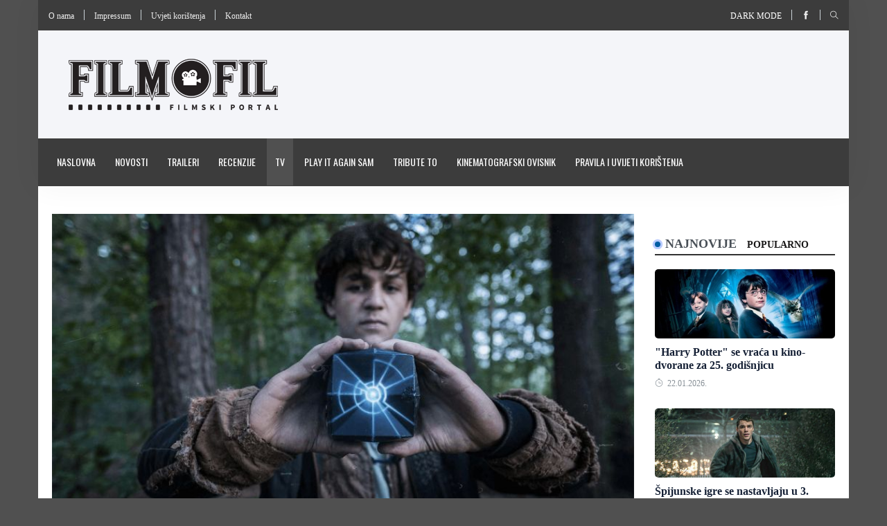

--- FILE ---
content_type: text/html; charset=utf-8
request_url: https://filmofil.ba/clanci/netflix-predstavio-trailer-za-novu-sf-seriju-tribes-of-europa
body_size: 7891
content:
<!DOCTYPE html>
<html class="no-js" lang="en">
    <head>
        <meta http-equiv="content-type" content="text/html; charset=UTF-8">
<meta name="viewport" content="width=device-width, initial-scale=1.0">
<title>Filmofil-filmski portal - Netflix predstavio trailer za novu SF seriju &quot;Tribes of Europa&quot;</title>

    <meta name="description" content="filmski portal">
    <meta name="keywords" content="Netflix,Nino Romić,Tribes of Europa">
    <meta property="og:url" content="https://filmofil.ba/clanci/netflix-predstavio-trailer-za-novu-sf-seriju-tribes-of-europa">
    <meta property="og:title" content="Filmofil-filmski portal - Netflix predstavio trailer za novu SF seriju &quot;Tribes of Europa&quot;">
    <meta property="og:site_name" content="Filmofil-filmski portal">
    <meta property="og:description" content="filmski portal">
    <meta property="og:image" content="https://filmofil.ba/images/photos/editor/tribes_of_europa.jpg">


<link rel="shortcut icon" href="https://filmofil.ba/favicon.gif" type="image/x-icon" />

<link rel="stylesheet" href="https://filmofil.ba/css/style.css">
<link rel="stylesheet" href="https://filmofil.ba/css/widgets.css">
<link rel="stylesheet" href="https://filmofil.ba/css/color.css">
<link rel="stylesheet" href="https://filmofil.ba/css/responsive.css">
<link rel="stylesheet" href="https://filmofil.ba/css/main.css">


    <!-- Google Tag Manager -->
    <script>(function(w,d,s,l,i){w[l]=w[l]||[];w[l].push({'gtm.start':
                new Date().getTime(),event:'gtm.js'});var f=d.getElementsByTagName(s)[0],
            j=d.createElement(s),dl=l!='dataLayer'?'&l='+l:'';j.async=true;j.src=
            'https://www.googletagmanager.com/gtm.js?id='+i+dl;f.parentNode.insertBefore(j,f);
        })(window,document,'script','dataLayer','GTM-KV2HLJJ3');</script>
    <!-- End Google Tag Manager -->

    <!-- Google tag (gtag.js) -->
    <script async src="https://www.googletagmanager.com/gtag/js?id=G-8YE5CH96BF"></script>
    <script>
        window.dataLayer = window.dataLayer || [];
        function gtag(){dataLayer.push(arguments);}
        gtag('js', new Date());

        gtag('config', 'G-8YE5CH96BF');

        function sendGA4Event(category, action, label, value, nonInteraction) {
            gtag('event', action, {
                'event_category': category,
                'event_label': label,
                'value': value,
                'non_interaction': nonInteraction
            });
        }
    </script>


    </head>

    <body>
                    <!-- Google Tag Manager (noscript) -->
             <noscript>
                 <iframe
                     src="https://www.googletagmanager.com/ns.html?id=GTM-KV2HLJJ3"
                     height="0"
                     width="0"
                     style="display:none;visibility:hidden">
                 </iframe>
             </noscript>
            <!-- End Google Tag Manager (noscript) -->
         
        <div class="scroll-progress primary-bg"></div>

        <div
            id="page"
            style="background: #505050"
            data-url=""
            data-banner=""
            data-click-event-name=""
        >
            <div class="main-wrapper container">
                <header class="main-header header-style-1">
    <div class="top-bar pt-10 pb-10 background-white d-md-block header-bg">
    <div class="container">
        <div class="row">
            <div class="col-md-6">
                <ul class="list-inline d-inline-block">
                    <li class="list-inline-item m-0">
                        <a href="https://filmofil.ba/o-nama">
                            O nama
                        </a>
                    </li>

                    <li class="vline-space d-inline-block"></li>

                    <li class="list-inline-item m-0">
                        <a href="https://filmofil.ba/impressum">
                            Impressum
                        </a>
                    </li>

                    <li class="vline-space d-inline-block"></li>

                    <li class="list-inline-item m-0">
                        <a href="https://filmofil.ba/pravila-i-uvjeti-koristenja">
                            Uvjeti korištenja
                        </a>
                    </li>

                    <li class="vline-space d-inline-block"></li>

                    <li class="list-inline-item m-0">
                        <a href="https://filmofil.ba/kontakt">
                            Kontakt
                        </a>
                    </li>
                </ul>
            </div>

            <div id="social-search" class="col-md-6 text-right">
                <ul class="header-social-network d-inline-block list-inline">
                    <li class="list-inline-item">
                        <a class="text-xs-center text-white text-uppercase" href="#" id="read-mode">
                            Dark mode
                        </a>
                    </li>
                </ul>

                <div class="vline-space d-inline-block"></div>

                <ul class="header-social-network d-inline-block list-inline">
                                            <li class="list-inline-item">
                            <a class="social-icon facebook-icon text-xs-center" target="_blank" href="https://www.facebook.com/filmofil.ba">
                                <i class="ti-facebook"></i>
                            </a>
                        </li>
                    
                    
                    
                                    </ul>

                <div class="vline-space d-inline-block"></div>

                <ul class="header-social-network d-inline-block list-inline">
                    <li class="list-inline-item">
                        <button class="search-icon font-small">
                            <i class="ti-search"></i>
                        </button>

                        <span class="search-close font-small">
                            <i class="ti-close mr-5"></i>
                        </span>
                    </li>
                </ul>
            </div>
        </div>
    </div>
</div>
    <div class="header-logo background12 pt-40 pb-40 d-none d-lg-block">
    <div class="container">
        <div class="row">
            <div class="col-md-4 col-sm-12 flex-center">
                <a href="https://filmofil.ba">
                    <img class="logo-img d-inline" src="https://filmofil.ba/images/logos/logo.png"
                         alt="Filmofil-filmski portal logo">
                </a>
            </div>

            <div class="col-md-8 col-sm-12">
                            </div>
        </div>
    </div>
</div>
    <div class="header-bottom header-sticky background13 text-center">
    <div class="mobile_menu d-lg-none d-block"></div>
    <div class="container">
        <div class="row">
            <div class="col-12">
                <div class="logo-tablet d-md-inline d-lg-none d-none">
    <a href="https://filmofil.ba">
        <img class="logo-img d-inline" src="https://filmofil.ba/images/logos/logo.png" alt="Filmofil-filmski portal tablet logo">
    </a>
</div>

<div class="logo-mobile d-inline d-md-none">
    <a href="https://filmofil.ba">
        <img class="logo-img d-inline" src="https://filmofil.ba/images/logos/logo.png" alt="Filmofil-filmski portal mobile logo">
    </a>
</div>

                <div class="main-nav text-left d-none d-lg-block">
                    <nav>
                        <ul id="navigation" class="main-menu">
                                                            <li class="">
                                    <a href="https://filmofil.ba">
                                        Naslovna
                                    </a>
                                </li>
                                                            <li class="">
                                    <a href="https://www.filmofil.ba/kategorije/novosti">
                                        Novosti
                                    </a>
                                </li>
                                                            <li class="">
                                    <a href="https://www.filmofil.ba/kategorije/traileri">
                                        Traileri
                                    </a>
                                </li>
                                                            <li class="">
                                    <a href="https://www.filmofil.ba/kategorije/recenzije">
                                        Recenzije
                                    </a>
                                </li>
                                                            <li class="active">
                                    <a href="https://www.filmofil.ba/kategorije/tv">
                                        TV
                                    </a>
                                </li>
                                                            <li class="">
                                    <a href="https://www.filmofil.ba/kategorije/play-it-again">
                                        Play it again Sam
                                    </a>
                                </li>
                                                            <li class="">
                                    <a href="https://www.filmofil.ba/kategorije/tribute-to">
                                        Tribute to
                                    </a>
                                </li>
                                                            <li class="">
                                    <a href="https://www.filmofil.ba/kategorije/kinematografski-ovisnik">
                                        Kinematografski ovisnik
                                    </a>
                                </li>
                                                            <li class="">
                                    <a href="https://filmofil.ba/pravila-i-uvjeti-koristenja">
                                        Pravila i uvijeti korištenja
                                    </a>
                                </li>
                                                    </ul>
                    </nav>
                </div>
            </div>
        </div>
    </div>
</div>
</header>
                <div class="main-search-form transition-02s">
    <div class="container">
        <div class="p-20 main-search-form-cover">
            <div class="row">
                <div class="col-12">
                    <form action="https://filmofil.ba/pretraga" method="get" class="search-form position-relative">
                        <div class="search-form-icon">
                            <i class="ti-search"></i>
                        </div>

                        <label>
                            <input type="text" class="search_field" placeholder="Pretraga..." name="pojam">
                        </label>
                    </form>
                </div>
            </div>
        </div>
    </div>
</div>
                
                <main class="position-relative bg-white">
                        <div class="main-container">
        <div class="row">
            <div class="col-lg-9 col-md-12 col-sm-12">
            <figure class="single-thumnail">
            <img src="https://filmofil.ba/images/photos/editor/tribes_of_europa.jpg" alt="Netflix predstavio trailer za novu SF seriju &quot;Tribes of Europa&quot;">
        </figure>
    
    <div class="entry-header entry-header-1 mb-30">
        <h3 class="post-title">
            <a href="https://filmofil.ba/clanci/netflix-predstavio-trailer-za-novu-sf-seriju-tribes-of-europa">
                Netflix predstavio trailer za novu SF seriju &quot;Tribes of Europa&quot;
            </a>
        </h3>

        <div class="entry-meta meta-1 font-small color-grey mt-15 mb-15">
            <span class="post-by"><i class="ti-marker-alt"></i>
                <a href="https://filmofil.ba/autori/filmofil3">
                    Nino Romić
                </a>
            </span>
            <span class="post-on has-dot"><i class="ti-timer"></i> 17.12.2020.</span>
            <span class="time-reading has-dot"><i class="ti-tag"></i> <a href="https://filmofil.ba/oznake/netflix">
        Netflix, 
    </a>
    <a href="https://filmofil.ba/oznake/nino-romic">
        Nino Romić, 
    </a>
    <a href="https://filmofil.ba/oznake/tribes-of-europa">
        Tribes of Europa
    </a>
</span>
        </div>

        <div class="bt-1 border-color-1 mt-30 mb-30"></div>
        <div class="single-social-share clearfix ">
            <div class="entry-meta meta-1 font-small color-grey float-left mt-10">
                <iframe src="//www.facebook.com/plugins/like.php?locale=en_US&amp;href=https%3A%2F%2Ffilmofil.ba%2Fclanci%2Fnetflix-predstavio-trailer-za-novu-sf-seriju-tribes-of-europa&amp;send=false&amp;layout=button_count&amp;show_faces=false&amp;action=like&amp;colorscheme=light&amp;font" scrolling="no" frameborder="0" allowtransparency="true" width="100%" height="25px"></iframe>
            </div>
        </div>
    </div>

    <div class="row entry-main-content d-block m-0">
        <p></p>


<p style="text-align:justify;" lang="sh-yu" align="left" xml:lang="sh-yu">Streaming div nam je jučer predstavio prvi pogled u svoju novu naučno-fantastičnu seriju, <em>Tribes of Europa</em><i>,</i>u kojoj pratimo dva brata i sestru na njihovom putovanju kroz sukobom rastrganu Evropu u budućnosti. Radnja serije je smještena u svijetu u kojem se evropski kontinent, začudo, raspao na sistem plemenskih zajednica u stalnom međusobnom sukobu. Stvari dalje komplikuje postojanje čudnog kockastoga artefakta, nepoznatog porijekla i namjene.</p>
<p style="text-align:justify;" lang="sh-yu" align="left" xml:lang="sh-yu">Bacimo pogled na trailer dolje:</p>
<p style="text-align:justify;" lang="sh-yu" align="left" xml:lang="sh-yu"><iframe width="100%" height="315" src="https://www.youtube.com/embed/apHChysMgcQ" title="YouTube video player" frameborder="0" allowfullscreen=""></iframe></p>
<p style="text-align:justify;" lang="sh-yu" align="left" xml:lang="sh-yu"><em>Tribes of Europa</em> započinje sa balkanizacijom, pardon – započinje streamovati na ponudi Netflixa od 19. februara 2021.</p>
    </div>

    <div class="clear"></div>

            <div class="row post-navigation">
                            <div class="col-md-6 text-left font-italic post-nav-box">
                    <span>
                        Prethodna
                    </span>

                    <i class="fas fa-angle-double-left"></i>

                    <h6 class="color6">
                        <a href="https://filmofil.ba/clanci/apple-porucio-i-3-sezonu-serije-servant-od-m-nighta-shyamalana">
                            Apple poručio i 3. sezonu serije &quot;Servant&quot; od M. Nighta Shyamalana
                        </a>
                    </h6>
                </div>
            
                            <div class="col-md-6 text-right font-italic post-nav-box">
                    <span>
                        Sljedeća
                    </span>

                    <i class="fas fa-angle-double-right"></i>

                    <h6 class="color6">
                        <a href="https://filmofil.ba/clanci/paramount-priprema-reboot-serije-little-house-on-the-prairie">
                            Paramount priprema reboot serije &quot;Little House on The Prairie&quot;
                        </a>
                    </h6>
                </div>
                    </div>
    
    <div class="sidebar-widget loop-grid">
        <div class="row">
            <div class="col-lg-12 col-md-12">
                <div class="widget-header position-relative mb-30 mt-30">
                    <h5 class="widget-title mb-30 text-uppercase color6 font-weight-ultra">
                        Vezane vijesti
                    </h5>
                </div>
            </div>
        </div>

        <div class="row">
                            <div class="col-lg-4 col-md-6 col-sm-12 mb-30">
                    <div class="post-thumb position-relative thumb-overlay hover-box-shadow-2 mb-20">
                        <div class="img-hover-slide border-radius-5 position-relative" style="background-image: url('https://filmofil.ba/images/photos/editor/Harry-Potter-and-the-Sorcerers-Stone_1.jpg')">
                            <a class="img-link" href="https://filmofil.ba/clanci/-harry-potter-se-vraca-u-kino-dvorane-za-25-godisnjicu"></a>
                        </div>
                    </div>

                    <div class="post-content">
                        <h5 class="post-title text-center">
                            <a href="https://filmofil.ba/clanci/-harry-potter-se-vraca-u-kino-dvorane-za-25-godisnjicu">
                                &quot;Harry Potter&quot; se vraća u kino-dvorane za 25. godišnjicu
                            </a>
                        </h5>
                    </div>
                </div>
                            <div class="col-lg-4 col-md-6 col-sm-12 mb-30">
                    <div class="post-thumb position-relative thumb-overlay hover-box-shadow-2 mb-20">
                        <div class="img-hover-slide border-radius-5 position-relative" style="background-image: url('https://filmofil.ba/images/januar-februar-2026/the_night_agent_season_3_trailer1769059834.jpg')">
                            <a class="img-link" href="https://filmofil.ba/clanci/spijunske-igre-se-nastavljaju-u-3-sezoni-serije-the-night-agent-"></a>
                        </div>
                    </div>

                    <div class="post-content">
                        <h5 class="post-title text-center">
                            <a href="https://filmofil.ba/clanci/spijunske-igre-se-nastavljaju-u-3-sezoni-serije-the-night-agent-">
                                Špijunske igre se nastavljaju u 3. sezoni &quot;The Night Agent&quot;
                            </a>
                        </h5>
                    </div>
                </div>
                            <div class="col-lg-4 col-md-6 col-sm-12 mb-30">
                    <div class="post-thumb position-relative thumb-overlay hover-box-shadow-2 mb-20">
                        <div class="img-hover-slide border-radius-5 position-relative" style="background-image: url('https://filmofil.ba/images/septembar%20-%20oktobar%202023./murder_she_wrote_feature1694494828.jpg')">
                            <a class="img-link" href="https://filmofil.ba/clanci/jason-moore-rezira-filmsku-adaptaciju-murder-she-wrote-"></a>
                        </div>
                    </div>

                    <div class="post-content">
                        <h5 class="post-title text-center">
                            <a href="https://filmofil.ba/clanci/jason-moore-rezira-filmsku-adaptaciju-murder-she-wrote-">
                                Jason Moore režira filmsku adaptaciju &quot;Murder, She Wrote&quot;
                            </a>
                        </h5>
                    </div>
                </div>
                    </div>
    </div>
</div>
            <div class="col-md-3">
    
    <div class="sidebar-widget widget-taber mb-30">
        <div class="pt-30 pb-30">
            <nav class="tab-nav float-none mb-20">
                <div class="nav nav-tabs" id="nav-tab" role="tablist">
                    <a
                        class="nav-item nav-link active"
                        id="nav-newest-tab"
                        data-toggle="tab"
                        href="#nav-newest"
                        role="tab"
                        aria-controls="nav-newest"
                        aria-selected="true"
                    >
                        Najnovije
                    </a>

                    <a
                        class="nav-item nav-link"
                        id="nav-popular-tab"
                        data-toggle="tab"
                        href="#nav-popular"
                        role="tab"
                        aria-controls="nav-popular"
                        aria-selected="false"
                    >
                        Popularno
                    </a>
                </div>
            </nav>

            <div class="tab-content">
                <div class="tab-pane fade show active" id="nav-newest" role="tabpanel" aria-labelledby="nav-newest-tab">
                    <div class="post-block-list post-module-1">
                        <ul class="list-post">
                                                            <li class="mb-30">
                                    <div class="post-thumb no-height d-flex mr-15 mb-10 border-radius-5 img-hover-scale">
                                        <a href="https://filmofil.ba/clanci/-harry-potter-se-vraca-u-kino-dvorane-za-25-godisnjicu">
                                            <img src="https://filmofil.ba/images/photos/editor/Harry-Potter-and-the-Sorcerers-Stone_1.jpg" alt="&quot;Harry Potter&quot; se vraća u kino-dvorane za 25. godišnjicu">
                                        </a>
                                    </div>

                                    <div class="post-content media-body">
                                        <h6 class="post-title mb-10">
                                            <a href="https://filmofil.ba/clanci/-harry-potter-se-vraca-u-kino-dvorane-za-25-godisnjicu">
                                                &quot;Harry Potter&quot; se vraća u kino-dvorane za 25. godišnjicu
                                            </a>
                                        </h6>

                                        <div class="entry-meta meta-1 font-x-small color-grey">
                                            <span class="post-on"><i class="ti-timer"></i> 22.01.2026.</span>
                                        </div>
                                    </div>
                                </li>
                                                            <li class="mb-30">
                                    <div class="post-thumb no-height d-flex mr-15 mb-10 border-radius-5 img-hover-scale">
                                        <a href="https://filmofil.ba/clanci/spijunske-igre-se-nastavljaju-u-3-sezoni-serije-the-night-agent-">
                                            <img src="https://filmofil.ba/images/januar-februar-2026/the_night_agent_season_3_trailer1769059834.jpg" alt="Špijunske igre se nastavljaju u 3. sezoni &quot;The Night Agent&quot;">
                                        </a>
                                    </div>

                                    <div class="post-content media-body">
                                        <h6 class="post-title mb-10">
                                            <a href="https://filmofil.ba/clanci/spijunske-igre-se-nastavljaju-u-3-sezoni-serije-the-night-agent-">
                                                Špijunske igre se nastavljaju u 3. sezoni &quot;The Night Agent&quot;
                                            </a>
                                        </h6>

                                        <div class="entry-meta meta-1 font-x-small color-grey">
                                            <span class="post-on"><i class="ti-timer"></i> 22.01.2026.</span>
                                        </div>
                                    </div>
                                </li>
                                                            <li class="mb-30">
                                    <div class="post-thumb no-height d-flex mr-15 mb-10 border-radius-5 img-hover-scale">
                                        <a href="https://filmofil.ba/clanci/jason-moore-rezira-filmsku-adaptaciju-murder-she-wrote-">
                                            <img src="https://filmofil.ba/images/septembar%20-%20oktobar%202023./murder_she_wrote_feature1694494828.jpg" alt="Jason Moore režira filmsku adaptaciju &quot;Murder, She Wrote&quot;">
                                        </a>
                                    </div>

                                    <div class="post-content media-body">
                                        <h6 class="post-title mb-10">
                                            <a href="https://filmofil.ba/clanci/jason-moore-rezira-filmsku-adaptaciju-murder-she-wrote-">
                                                Jason Moore režira filmsku adaptaciju &quot;Murder, She Wrote&quot;
                                            </a>
                                        </h6>

                                        <div class="entry-meta meta-1 font-x-small color-grey">
                                            <span class="post-on"><i class="ti-timer"></i> 22.01.2026.</span>
                                        </div>
                                    </div>
                                </li>
                                                            <li class="mb-30">
                                    <div class="post-thumb no-height d-flex mr-15 mb-10 border-radius-5 img-hover-scale">
                                        <a href="https://filmofil.ba/clanci/igrana-serija-keeping-faith-na-ftv-u">
                                            <img src="https://filmofil.ba/images/januar-februar-2026/Keeping_Faith1769004773.jpg" alt="Igrana serija “Keeping Faith“ na FTV-u">
                                        </a>
                                    </div>

                                    <div class="post-content media-body">
                                        <h6 class="post-title mb-10">
                                            <a href="https://filmofil.ba/clanci/igrana-serija-keeping-faith-na-ftv-u">
                                                Igrana serija “Keeping Faith“ na FTV-u
                                            </a>
                                        </h6>

                                        <div class="entry-meta meta-1 font-x-small color-grey">
                                            <span class="post-on"><i class="ti-timer"></i> 21.01.2026.</span>
                                        </div>
                                    </div>
                                </li>
                                                    </ul>
                    </div>
                </div>

                <div class="tab-pane fade" id="nav-popular" role="tabpanel" aria-labelledby="nav-popular-tab">
                    <div class="post-block-list post-module-1">
                        <ul class="list-post">
                                                            <li class="mb-30">
                                    <div class="post-thumb no-height d-flex mr-15 mb-10 border-radius-5 img-hover-scale">
                                        <a href="https://filmofil.ba/clanci/john-wick-chapter-4-stize-u-kino-dvorane-na-proljece-2023">
                                            <img src="https://filmofil.ba/images/photos/editor/john-wick-2.jpg" alt="&quot;John Wick: Chapter 4&quot; stiže u kino-dvorane na proljeće 2023.">
                                        </a>
                                    </div>

                                    <div class="post-content media-body">
                                        <h6 class="post-title mb-10">
                                            <a href="https://filmofil.ba/clanci/john-wick-chapter-4-stize-u-kino-dvorane-na-proljece-2023">
                                                &quot;John Wick: Chapter 4&quot; stiže u kino-dvorane na proljeće 2023.
                                            </a>
                                        </h6>

                                        <div class="entry-meta meta-1 font-x-small color-grey">
                                            <span class="post-on"><i class="ti-timer"></i> 24.12.2021.</span>
                                        </div>
                                    </div>
                                </li>
                                                            <li class="mb-30">
                                    <div class="post-thumb no-height d-flex mr-15 mb-10 border-radius-5 img-hover-scale">
                                        <a href="https://filmofil.ba/clanci/top-5-domacih-serija-koje-cemo-gledati-u-drugoj-polovini-2024-">
                                            <img src="https://filmofil.ba/images/maj-juni-2024/frust1719416010.jpg" alt="TOP 5 domaćih serija koje ćemo gledati u drugoj polovini 2024.">
                                        </a>
                                    </div>

                                    <div class="post-content media-body">
                                        <h6 class="post-title mb-10">
                                            <a href="https://filmofil.ba/clanci/top-5-domacih-serija-koje-cemo-gledati-u-drugoj-polovini-2024-">
                                                TOP 5 domaćih serija koje ćemo gledati u drugoj polovini 2024.
                                            </a>
                                        </h6>

                                        <div class="entry-meta meta-1 font-x-small color-grey">
                                            <span class="post-on"><i class="ti-timer"></i> 26.06.2024.</span>
                                        </div>
                                    </div>
                                </li>
                                                            <li class="mb-30">
                                    <div class="post-thumb no-height d-flex mr-15 mb-10 border-radius-5 img-hover-scale">
                                        <a href="https://filmofil.ba/clanci/nemoguce-je-moguce-u-traileru-za-mission-impossible-dead-reckoning-part-1-">
                                            <img src="https://filmofil.ba/images/content/photo-gallery/dead_reckoning_part_1_trailer_01684331466.jpg" alt="Cruise i ekipa u &quot;Mission: Impossible - Dead Reckoning Part 1&quot;">
                                        </a>
                                    </div>

                                    <div class="post-content media-body">
                                        <h6 class="post-title mb-10">
                                            <a href="https://filmofil.ba/clanci/nemoguce-je-moguce-u-traileru-za-mission-impossible-dead-reckoning-part-1-">
                                                Cruise i ekipa u &quot;Mission: Impossible - Dead Reckoning Part 1&quot;
                                            </a>
                                        </h6>

                                        <div class="entry-meta meta-1 font-x-small color-grey">
                                            <span class="post-on"><i class="ti-timer"></i> 18.05.2023.</span>
                                        </div>
                                    </div>
                                </li>
                                                            <li class="mb-30">
                                    <div class="post-thumb no-height d-flex mr-15 mb-10 border-radius-5 img-hover-scale">
                                        <a href="https://filmofil.ba/clanci/pristizu-projekcije-za-mission-impossible-dead-reckoning-">
                                            <img src="https://filmofil.ba/images/content/photo-gallery/mission_impossible_dead_reckoning_boxoffice1689100671.jpg" alt="Pristižu projekcije za &quot;Mission: Impossible – Dead Reckoning&quot;">
                                        </a>
                                    </div>

                                    <div class="post-content media-body">
                                        <h6 class="post-title mb-10">
                                            <a href="https://filmofil.ba/clanci/pristizu-projekcije-za-mission-impossible-dead-reckoning-">
                                                Pristižu projekcije za &quot;Mission: Impossible – Dead Reckoning&quot;
                                            </a>
                                        </h6>

                                        <div class="entry-meta meta-1 font-x-small color-grey">
                                            <span class="post-on"><i class="ti-timer"></i> 12.07.2023.</span>
                                        </div>
                                    </div>
                                </li>
                                                    </ul>
                    </div>
                </div>
            </div>
        </div>
    </div>

    
    <div class="widget-header position-relative mt-30 mb-30">
        <h5 class="widget-title mb-30 text-uppercase color6 font-weight-ultra">
            <a href="https://filmofil.ba/kategorije/uskoro">Uskoro</a> <i class="fas fa-angle-double-right"></i>
        </h5>
    </div>

    <figure class="single-thumnail">
        <div class="featured-slider-1 border-radius-5">
            <div class="featured-slider-1-items">
                                    <div class="slider-single">
                        <a href="https://filmofil.ba/clanci/cold-storage">
                            <img src="https://filmofil.ba/images/januar-februar-2026/Cold_Storage1768586293.jpg" alt="Cold Storage">

                            <div class="carusel-meta">
                                <h6 class="post-title text-white">
                                    Cold Storage
                                </h6>
                            </div>
                        </a>
                    </div>
                                    <div class="slider-single">
                        <a href="https://filmofil.ba/clanci/send-help">
                            <img src="https://filmofil.ba/images/januar-februar-2026/Send_Help1768586151.jpg" alt="Send Help">

                            <div class="carusel-meta">
                                <h6 class="post-title text-white">
                                    Send Help
                                </h6>
                            </div>
                        </a>
                    </div>
                                    <div class="slider-single">
                        <a href="https://filmofil.ba/clanci/bridgerton-s4">
                            <img src="https://filmofil.ba/images/januar-februar-2026/Bridgerton_S41767980118.jpg" alt="Bridgerton S4">

                            <div class="carusel-meta">
                                <h6 class="post-title text-white">
                                    Bridgerton S4
                                </h6>
                            </div>
                        </a>
                    </div>
                                    <div class="slider-single">
                        <a href="https://filmofil.ba/clanci/wonder-man">
                            <img src="https://filmofil.ba/images/januar-februar-2026/Wonder_Man1767979993.jpg" alt="Wonder Man">

                            <div class="carusel-meta">
                                <h6 class="post-title text-white">
                                    Wonder Man
                                </h6>
                            </div>
                        </a>
                    </div>
                            </div>
        </div>

        <div class="arrow-cover"></div>
    </figure>

    <iframe
        src="https://www.facebook.com/plugins/page.php?href=https%3A%2F%2Fwww.facebook.com%2Ffilmofil.ba&width=340&height=500&small_header=false&adapt_container_width=true&hide_cover=false&show_facepile=false&appId=481120889494321"
        width="100%"
        height="500"
        style="border:none;overflow:hidden"
        scrolling="no"
        frameborder="0"
        allowfullscreen="true"
        allow="autoplay; clipboard-write; encrypted-media; picture-in-picture; web-share">
    </iframe>
</div>
        </div>
    </div>
                </main>

                <div class="widget-header position-relative footer-bg py-3">
    <h3 class="widget-title text-uppercase text-white font-weight-ultra text-center m-0">
        Prijatelji portala
    </h3>
</div>

<div class="widgets-post-carausel-1">
    <div class="container">
        <div class="post-carausel-1 bg-white">
            <div class="row no-gutters">
                <div class="col-md-12">
                    <div class="post-carausel-2-arrow d-none"></div>
                    <div class="post-carausel-1-items row p-0" id="carausel-2">
                                                    <div class="slider-single col p-0">
                                <div class="img-hover-scale hover-box-shadow">
                                    <a href="https://fondacijakinematografija.ba/" target="_blank">
                                        <img src="https://filmofil.ba/images/logos/300x60_logo1651699118.jpg" alt="Fondacija za kinematografiju Sarajevo">
                                        <div class="dark-overlay"></div>
                                    </a>
                                </div>
                            </div>
                                                    <div class="slider-single col p-0">
                                <div class="img-hover-scale hover-box-shadow">
                                    <a href="http://fcs.ba/" target="_blank">
                                        <img src="https://filmofil.ba/images/logos/fcs-logo1651699168.jpg" alt="Filmski centar Sarajevo">
                                        <div class="dark-overlay"></div>
                                    </a>
                                </div>
                            </div>
                                                    <div class="slider-single col p-0">
                                <div class="img-hover-scale hover-box-shadow">
                                    <a href="http://mobler33.com/" target="_blank">
                                        <img src="https://filmofil.ba/images/logos/mobler331651699224.jpg" alt="Mobler namjestaj">
                                        <div class="dark-overlay"></div>
                                    </a>
                                </div>
                            </div>
                                                    <div class="slider-single col p-0">
                                <div class="img-hover-scale hover-box-shadow">
                                    <a href="http://www.filmofil.ba" target="_blank">
                                        <img src="https://filmofil.ba/images/logos/Ambasada-Kraljevine-Spanije-300x60px1651699289.jpg" alt="Ambasada Kraljevine Španije">
                                        <div class="dark-overlay"></div>
                                    </a>
                                </div>
                            </div>
                                                    <div class="slider-single col p-0">
                                <div class="img-hover-scale hover-box-shadow">
                                    <a href="https://ba.jooble.org/" target="_blank">
                                        <img src="https://filmofil.ba/images/logos/jooblev21651699428.jpg" alt="Jooble">
                                        <div class="dark-overlay"></div>
                                    </a>
                                </div>
                            </div>
                                                    <div class="slider-single col p-0">
                                <div class="img-hover-scale hover-box-shadow">
                                    <a href="https://www.facebook.com/Vrt-Caffe-1062373823888879/?fref=ts" target="_blank">
                                        <img src="https://filmofil.ba/images/logos/Vrt_300x60px1651699467.jpg" alt="Vrt Caffe">
                                        <div class="dark-overlay"></div>
                                    </a>
                                </div>
                            </div>
                                                    <div class="slider-single col p-0">
                                <div class="img-hover-scale hover-box-shadow">
                                    <a href="http://www.filmonizirani.net/" target="_blank">
                                        <img src="https://filmofil.ba/images/logos/filmonizirani1651699506.png" alt="Filmonizirani">
                                        <div class="dark-overlay"></div>
                                    </a>
                                </div>
                            </div>
                                                    <div class="slider-single col p-0">
                                <div class="img-hover-scale hover-box-shadow">
                                    <a href="http://trecisvijet.com/" target="_blank">
                                        <img src="https://filmofil.ba/images/logos/treci-svijet-300x60px1651699577.jpg" alt="Treći svijet">
                                        <div class="dark-overlay"></div>
                                    </a>
                                </div>
                            </div>
                                                    <div class="slider-single col p-0">
                                <div class="img-hover-scale hover-box-shadow">
                                    <a href="https://ondemand.kinomeetingpoint.ba/" target="_blank">
                                        <img src="https://filmofil.ba/images/logos/meetingpoint_ondemand1659275598.jpg" alt="Meeting Point OnDemand">
                                        <div class="dark-overlay"></div>
                                    </a>
                                </div>
                            </div>
                                                    <div class="slider-single col p-0">
                                <div class="img-hover-scale hover-box-shadow">
                                    <a href="https://www.facebook.com/unafilmbih" target="_blank">
                                        <img src="https://filmofil.ba/images/logos/UNA_film1659275647.jpg" alt="UNA film">
                                        <div class="dark-overlay"></div>
                                    </a>
                                </div>
                            </div>
                                                    <div class="slider-single col p-0">
                                <div class="img-hover-scale hover-box-shadow">
                                    <a href="https://kinoljubac.com/" target="_blank">
                                        <img src="https://filmofil.ba/images//logos/Kinoljubac_230x46_px1666976262.jpg" alt="Kinoljubac">
                                        <div class="dark-overlay"></div>
                                    </a>
                                </div>
                            </div>
                                                    <div class="slider-single col p-0">
                                <div class="img-hover-scale hover-box-shadow">
                                    <a href="http://mpsc.ba/" target="_blank">
                                        <img src="https://filmofil.ba/images/logos/MPSC_za_FILMOFIL1659275889.jpg" alt="MPSC Production">
                                        <div class="dark-overlay"></div>
                                    </a>
                                </div>
                            </div>
                                            </div>
                </div>
            </div>
        </div>
    </div>
</div>
                <footer>
    <div class="footer-area fix pt-50 footer-bg">
        <div class="container">
            <div class="row d-flex justify-content-between">
                <div class="col-lg-3 col-md-6 mb-lg-0 mb-30">
                    <div class="sidebar-widget widget-latest-posts mb-30">
    <div class="widget-header position-relative mb-30">
        <h5 class="widget-title mt-5 mb-30 color-white text-uppercase">
                            Najnovije
                    </h5>

        <div class="letter-background">
            N
        </div>
    </div>

    <div class="post-block-list post-module-1 post-module-5">
        <ul class="list-post">
                            <li class="mb-30">
                    <div class="d-flex">
                        <div class="post-thumb d-flex mr-15 border-radius-5 img-hover-scale">
                            <a class="color-white" href="https://filmofil.ba/clanci/-harry-potter-se-vraca-u-kino-dvorane-za-25-godisnjicu">
                                <img src="https://filmofil.ba/images/photos/editor/Harry-Potter-and-the-Sorcerers-Stone_1.jpg" alt="&quot;Harry Potter&quot; se vraća u kino-dvorane za 25. godišnjicu">
                            </a>
                        </div>

                        <div class="post-content media-body">
                            <h6 class="post-title mb-10">
                                <a class="color-white" href="https://filmofil.ba/clanci/-harry-potter-se-vraca-u-kino-dvorane-za-25-godisnjicu">
                                    &quot;Harry Potter&quot; se vraća u kino-dvorane za 25. godišnjicu
                                </a>
                            </h6>

                            <div class="entry-meta meta-1 font-x-small color-grey">
                                <span class="post-on">
                                    <i class="ti-timer"></i> 22.01.2026.
                                </span>
                            </div>
                        </div>
                    </div>
                </li>
                            <li class="mb-30">
                    <div class="d-flex">
                        <div class="post-thumb d-flex mr-15 border-radius-5 img-hover-scale">
                            <a class="color-white" href="https://filmofil.ba/clanci/spijunske-igre-se-nastavljaju-u-3-sezoni-serije-the-night-agent-">
                                <img src="https://filmofil.ba/images/januar-februar-2026/the_night_agent_season_3_trailer1769059834.jpg" alt="Špijunske igre se nastavljaju u 3. sezoni &quot;The Night Agent&quot;">
                            </a>
                        </div>

                        <div class="post-content media-body">
                            <h6 class="post-title mb-10">
                                <a class="color-white" href="https://filmofil.ba/clanci/spijunske-igre-se-nastavljaju-u-3-sezoni-serije-the-night-agent-">
                                    Špijunske igre se nastavljaju u 3. sezoni &quot;The Night Agent&quot;
                                </a>
                            </h6>

                            <div class="entry-meta meta-1 font-x-small color-grey">
                                <span class="post-on">
                                    <i class="ti-timer"></i> 22.01.2026.
                                </span>
                            </div>
                        </div>
                    </div>
                </li>
                            <li class="mb-30">
                    <div class="d-flex">
                        <div class="post-thumb d-flex mr-15 border-radius-5 img-hover-scale">
                            <a class="color-white" href="https://filmofil.ba/clanci/jason-moore-rezira-filmsku-adaptaciju-murder-she-wrote-">
                                <img src="https://filmofil.ba/images/septembar%20-%20oktobar%202023./murder_she_wrote_feature1694494828.jpg" alt="Jason Moore režira filmsku adaptaciju &quot;Murder, She Wrote&quot;">
                            </a>
                        </div>

                        <div class="post-content media-body">
                            <h6 class="post-title mb-10">
                                <a class="color-white" href="https://filmofil.ba/clanci/jason-moore-rezira-filmsku-adaptaciju-murder-she-wrote-">
                                    Jason Moore režira filmsku adaptaciju &quot;Murder, She Wrote&quot;
                                </a>
                            </h6>

                            <div class="entry-meta meta-1 font-x-small color-grey">
                                <span class="post-on">
                                    <i class="ti-timer"></i> 22.01.2026.
                                </span>
                            </div>
                        </div>
                    </div>
                </li>
                    </ul>
    </div>
</div>
                </div>

                <div class="col-lg-3 col-md-6 mb-lg-0 mb-30">
                    <div class="sidebar-widget widget-latest-posts mb-30">
    <div class="widget-header position-relative mb-30">
        <h5 class="widget-title mt-5 mb-30 color-white text-uppercase">
                            <a href="https://filmofil.ba/kategorije/recenzije">Recenzije</a>
                    </h5>

        <div class="letter-background">
            R
        </div>
    </div>

    <div class="post-block-list post-module-1 post-module-5">
        <ul class="list-post">
                            <li class="mb-30">
                    <div class="d-flex">
                        <div class="post-thumb d-flex mr-15 border-radius-5 img-hover-scale">
                            <a class="color-white" href="https://filmofil.ba/clanci/marty-supreme-adaptirajuci-stvarnu-pricu-u-pokretne-slike">
                                <img src="https://filmofil.ba/images/januar-februar-2026/Marty_Supreme1768919183.jpg" alt="Marty Supreme: Adaptirajući stvarnu priču u pokretne slike">
                            </a>
                        </div>

                        <div class="post-content media-body">
                            <h6 class="post-title mb-10">
                                <a class="color-white" href="https://filmofil.ba/clanci/marty-supreme-adaptirajuci-stvarnu-pricu-u-pokretne-slike">
                                    Marty Supreme: Adaptirajući stvarnu priču u pokretne slike
                                </a>
                            </h6>

                            <div class="entry-meta meta-1 font-x-small color-grey">
                                <span class="post-on">
                                    <i class="ti-timer"></i> 20.01.2026.
                                </span>
                            </div>
                        </div>
                    </div>
                </li>
                            <li class="mb-30">
                    <div class="d-flex">
                        <div class="post-thumb d-flex mr-15 border-radius-5 img-hover-scale">
                            <a class="color-white" href="https://filmofil.ba/clanci/jay-kelly-na-ivici-suza-i-smijeha">
                                <img src="https://filmofil.ba/images/juli-august-2025/jay_kelly_teaser_011754408283.jpg" alt="Jay Kelly: Na ivici suza i smijeha">
                            </a>
                        </div>

                        <div class="post-content media-body">
                            <h6 class="post-title mb-10">
                                <a class="color-white" href="https://filmofil.ba/clanci/jay-kelly-na-ivici-suza-i-smijeha">
                                    Jay Kelly: Na ivici suza i smijeha
                                </a>
                            </h6>

                            <div class="entry-meta meta-1 font-x-small color-grey">
                                <span class="post-on">
                                    <i class="ti-timer"></i> 13.01.2026.
                                </span>
                            </div>
                        </div>
                    </div>
                </li>
                            <li class="mb-30">
                    <div class="d-flex">
                        <div class="post-thumb d-flex mr-15 border-radius-5 img-hover-scale">
                            <a class="color-white" href="https://filmofil.ba/clanci/izgubljeni-dream-team-dvanaest-zigosanih-kosarkasa">
                                <img src="https://filmofil.ba/images/januar-februar-2026/Izgubljeni_Dream_Team_21767716275.jpg" alt="Izgubljeni Dream Team: Dvanaest žigosanih košarkaša">
                            </a>
                        </div>

                        <div class="post-content media-body">
                            <h6 class="post-title mb-10">
                                <a class="color-white" href="https://filmofil.ba/clanci/izgubljeni-dream-team-dvanaest-zigosanih-kosarkasa">
                                    Izgubljeni Dream Team: Dvanaest žigosanih košarkaša
                                </a>
                            </h6>

                            <div class="entry-meta meta-1 font-x-small color-grey">
                                <span class="post-on">
                                    <i class="ti-timer"></i> 06.01.2026.
                                </span>
                            </div>
                        </div>
                    </div>
                </li>
                    </ul>
    </div>
</div>
                </div>

                <div class="col-lg-3 col-md-6">
                    <div class="sidebar-widget widget_categories mb-30">
    <div class="widget-header position-relative mb-30">
        <h5 class="widget-title mt-5 mb-30 color-white text-uppercase">
            Kategorije
        </h5>

        <div class="letter-background">
            K
        </div>
    </div>

    <div class="post-block-list post-module-1 post-module-5">
        <ul class="float-left mr-30 font-medium">
                            <li class="cat-item cat-item-2">
                    <a href="https://filmofil.ba/kategorije/kinematografski-ovisnik">
                        Kinematografski ovisnik
                    </a>
                </li>
                            <li class="cat-item cat-item-2">
                    <a href="https://filmofil.ba/kategorije/novosti">
                        Novosti
                    </a>
                </li>
                            <li class="cat-item cat-item-2">
                    <a href="https://filmofil.ba/kategorije/play-it-again">
                        Play it again Sam
                    </a>
                </li>
                            <li class="cat-item cat-item-2">
                    <a href="https://filmofil.ba/kategorije/recenzije">
                        Recenzije
                    </a>
                </li>
                            <li class="cat-item cat-item-2">
                    <a href="https://filmofil.ba/kategorije/traileri">
                        Traileri
                    </a>
                </li>
                            <li class="cat-item cat-item-2">
                    <a href="https://filmofil.ba/kategorije/tribute-to">
                        Tribute to
                    </a>
                </li>
                            <li class="cat-item cat-item-2">
                    <a href="https://filmofil.ba/kategorije/tv">
                        TV
                    </a>
                </li>
                            <li class="cat-item cat-item-2">
                    <a href="https://filmofil.ba/kategorije/u-kinima">
                        U kinima
                    </a>
                </li>
                            <li class="cat-item cat-item-2">
                    <a href="https://filmofil.ba/kategorije/uskoro">
                        Uskoro
                    </a>
                </li>
                    </ul>
    </div>
</div>
                </div>
            </div>
        </div>
    </div>

    <div class="footer-bottom-area footer-bg">
        <div class="container">
            <div class="footer-border pt-30 pb-30">
                <div class="row d-flex align-items-center justify-content-between">
                    <div class="col-lg-12">
                        <div class="footer-copy-right font-medium text-center">
                            <p>Copyright &copy; 2022 - Filmofil</p>
                        </div>
                    </div>
                </div>
            </div>
        </div>
    </div>
</footer>
            </div>
        </div>


        <script src="https://filmofil.ba/js/vendor/modernizr-3.6.0.min.js"></script>
<script src="https://filmofil.ba/js/vendor/jquery-3.6.0.min.js"></script>
<script src="https://filmofil.ba/js/vendor/popper.min.js"></script>
<script src="https://filmofil.ba/js/vendor/bootstrap.min.js"></script>
<script src="https://filmofil.ba/js/vendor/jquery.slicknav.js"></script>
<script src="https://filmofil.ba/js/vendor/owl.carousel.min.js"></script>
<script src="https://filmofil.ba/js/vendor/slick.min.js"></script>
<script src="https://filmofil.ba/js/vendor/wow.min.js"></script>
<script src="https://filmofil.ba/js/vendor/animated.headline.js"></script>
<script src="https://filmofil.ba/js/vendor/jquery.magnific-popup.js"></script>
<script src="https://filmofil.ba/js/vendor/jquery.ticker.js"></script>
<script src="https://filmofil.ba/js/vendor/jquery.vticker-min.js"></script>
<script src="https://filmofil.ba/js/vendor/jquery.scrollUp.min.js"></script>
<script src="https://filmofil.ba/js/vendor/jquery.nice-select.min.js"></script>
<script src="https://filmofil.ba/js/vendor/jquery.sticky.js"></script>
<!--<script src="assets/js/vendor/perfect-scrollbar.js"></script>-->
<script src="https://filmofil.ba/js/vendor/waypoints.min.js"></script>
<script src="https://filmofil.ba/js/vendor/jquery.counterup.min.js"></script>
<script src="https://filmofil.ba/js/vendor/jquery.theia.sticky.js"></script>
<script src="https://filmofil.ba/js/main.js"></script>

<script>
    const clickable = document.querySelector('#page');

    clickable.addEventListener('click', function (event) {
        if (event.target.id !== 'page') return;
        const skinUrl = event.target.getAttribute('data-url');
        if (!skinUrl) return;
        sendGA4Event('Banner', event.target.getAttribute('data-click-event-name'), event.target.getAttribute('data-banner'),1,true);
        window.open(skinUrl, '_blank').focus();
    })

    const mainContainer = document.querySelector('main');
    const readMode = document.querySelector('#read-mode')
    const savedReadModeClass = localStorage.getItem('read_mode_class');

    if (savedReadModeClass) {
        mainContainer.classList.add(savedReadModeClass)

        if (savedReadModeClass === 'dark-mode') {
            readMode.innerHTML = 'Normal mode';
        }
        else
        {
            readMode.innerHTML = 'Dark mode';
        }
    }

    readMode.addEventListener('click', function (event) {
        event.preventDefault();

        if (mainContainer.classList.contains('dark-mode')) {
            mainContainer.classList.remove('dark-mode');
            localStorage.setItem('read_mode_class', 'normal-mode');
            readMode.innerHTML = 'Dark mode';
        }
        else {
            mainContainer.classList.add('dark-mode');
            localStorage.setItem('read_mode_class', 'dark-mode');
            readMode.innerHTML = 'Normal mode';
        }
    })
</script>

    </body>
</html>


--- FILE ---
content_type: text/css
request_url: https://filmofil.ba/css/color.css
body_size: 1340
content:
/*PRIMARY COLOR #ef3f48, #1a1a1a*/
/*Color*/
.primary-color,
.boxed-btn,
.contact-section .nav-tabs .nav-link.active,
.main-header .main-menu ul li.current-menu-item>a .footer-area .footer-form form input,
.footer-area .info.error,
.recent-articles .slick-arrow,
.main-header .main-menu ul li:hover>a,
.main-header .main-menu ul ul.sub-menu>li>a:hover,
.slicknav_menu .slicknav_nav a:hover,
.trending-area .trending-main .trending-bottom .single-bottom .trend-bottom-cap h4 a:hover,
.trending-area .trending-main .trand-right-single .trand-right-cap h4 a:hover,
.weekly2-news-area .weekly2-wrapper .weekly2-single .weekly2-caption h4 a:hover,
.weekly-news-area .weekly-wrapper .weekly-single .weekly-caption h4 a:hover,
.contact-section .whats-news-caption .single-what-news .what-cap h4 a:hover,
.recent-articles .single-recent .what-cap h4 a:hover,
.footer-area .footer-tittle ul li a:hover,
.footer-area .footer-social a i:hover,
.pagination-area .page-link:hover,
.pagination-area .page-item.active .page-link:hover,
.main-header a:hover,
#userMenuDropdow.dropdown-menu a:hover,
.footer-bottom-area .footer-copy-right p a,
.range .ui-slider-handle.ui-state-default.ui-corner-all,
.range #slider-range,
.single-product .product-price,
a.active,
sup,
.current-color{color:#ef3f48;}
h1,
h2,
h3,
h4,
h5,
h6{color:#152035;}

/*Background*/
.size-filter.list-filter li a:hover,
.size-filter.list-filter li.active a,
.primary-bg,
.boxed-btn:hover,
.trending-tittle strong,
.blog_right_sidebar .tag_cloud_widget ul li a:hover,
#scrollUp,
.slicknav_menu .slicknav_icon-bar,
.hero-caption span::before,
.blog_item_img .blog_item_date,
a.read-more:hover,
.slick-dots li.slick-active button,
.top-right-icon,
.mobile_menu .slicknav_menu .slicknav_icon-bar,
.widget-taber a.nav-link.active::before,
.range .ui-slider-handle.ui-state-default.ui-corner-all,
.range #slider-range,
.blog_right_sidebar .search_widget .input-group button{background:#005da4;}

/*Border*/
.size-filter.list-filter li a:hover,
.size-filter.list-filter li.active a,
.main-header .main-menu ul ul.sub-menu,
.boxed-btn,
.boxed-btn:hover,
a.read-more,
.slick-dots li.slick-active button,
.featured-slider-2-nav .slick-active img{border-color:#ef3f48;}
.border-color-1{border-color:#e0dede;}
.custome-checkbox input[type="checkbox"]:checked + .form-check-label::before{background-color:#ef3f48;border-color:#ef3f48;}
.custome-radio input[type="radio"]:checked + .form-check-label::before{border-color:#ef3f48;}
.custome-radio input[type="radio"] + .form-check-label::after{background-color:#ef3f48;}

/*Secondary color*/
.tab-nav.style-1 .nav-link.active,
.tab-nav.style-1 .nav-link:hover{background:#152035;}

/*Gradient*/
.blog_area a:hover{background:-webkit-linear-gradient(131deg,#ef3f48 0%,#ef3f48 99%);-webkit-background-clip:text;-webkit-text-fill-color:transparent;text-decoration:none;transition:.4s}

/*OTHER COLORS*/

/*text*/
p,
button.search-icon,
.user-account,
ul.header-social-network li a{color:#506172;}
button.subscribe{border-color:#1d55c1;color:#1d55c1;}
button.subscribe:hover{background:#1d55c1;color:#fff;}
.color1{color:#ff2d55;}
.color2{color:#007aff;}
.color3{color:#4cd964;}
.color4{color:#5856d6;}
.color5{color:#ffcc00;}
.color6{color:#005da4;}
.background1{background:#ff2d55;}
.background2{background:#007aff;}
.background3{background:#4cd964;}
.background4{background:#5856d6;}
.background5{background:#ffcc00;}
.background6{background:#d4f4f9;}
.background7{background:#4e6788;}
.background8{background:#d5262b;}
.background9{background:#752279;}
.background10{background:#379499;}
.background11{background:#010f22;}
.background12{background:#f4f5f9;}
.background13{background:#3c3c3c;}
.product-color-red{background:#ff596d;}
.product-color-yellow{background:#ffdb33;}
.product-color-white{background:#ffffff;}
.product-color-orange{background:#ffbb51;}
.product-color-cyan{background:#80e6ff;}
.product-color-green{background:#38cf46;}
.product-color-purple{background:#ff8ff8;}
.bg-grey{background:#F6F7FB;}
.color-white{color:#ffffff!important;}
.color-grey{color:#889097;}
.background-white{background:#ffffff;}
.color-black{color:#000000;}
.facebook-icon:hover{color:#3b5998;}
.twitter-icon:hover{color:#55acee;}
.pinterest-icon:hover{color:#bd081c;}
.instagram-icon:hover{color:#3f729b;}
.follow-us a.follow-us-facebook,
.single-social-share a.facebook-icon{background:#305c99;}
.follow-us a.follow-us-twitter,
.single-social-share a.twitter-icon{background:#00cdff;}
.follow-us a.follow-us-instagram,
.single-social-share a.instagram-icon{background:#3f729b;}
.follow-us a.follow-us-youtube,
.single-social-share a.pinterest-icon{background:#e22b26;}

--- FILE ---
content_type: text/css
request_url: https://filmofil.ba/css/main.css
body_size: 1733
content:
p {
    font-size: 15px;
}

.top-bar li {
    font-size: 12px;
}

.top-bar li a,
.top-bar .social-icon i
{
    color: #eee;
}

.header-bg {
    background: #3c3c3c
}

.footer-bg {
    background: #0b0b0b;
}

.footer-copy-right p {
    color: #919191;
}

.carusel-meta {
    position: absolute;
    bottom: 1rem;
    z-index: 10;
    color: #fff;
    text-align: center;
    width: 100%;
}

.post-carausel-1-items .entry-meta {
    font-size: 13px;
}

.carusel-meta .post-title a {
    color: #fff;
}

.slider-single .post-on {
    display: none;
}

.slider-single:hover .post-on {
    display: block;
    animation: fade_in_show 0.5s
}

.post-on {
    font-size: 12px;
}

.slider-single:hover .dark-overlay {
    display: none;
}

@keyframes fade_in_show {
    0% {
        opacity: 0;
        transform: scale(0)
    }

    100% {
        opacity: 1;
        transform: scale(1)
    }
}

.dark-overlay {
    background: #000;
    opacity: 0.5;
    filter: alpha(opacity=50);
    position: absolute;
    left: 0;
    right: 0;
    bottom: 0;
    top: 0;
}

.post-carausel-1-arrow button,
.post-carausel-2-arrow button,
.post-carausel-3-arrow button,
.arrow-cover button
{
    z-index: 100;
    height: 3rem;
    width: 2rem;
    color: #fff;
    background: #005da4;
}

.post-carausel-1-arrow,
.post-carausel-2-arrow,
.post-carausel-3-arrow,
.arrow-cover
{
    width: 100%;
    position: absolute;
    top: 50%;
    transform: translateY(-50%);
    z-index: 10;
}

.arrow-cover button
{
    background: #1f1f1f;
}

.single-thumnail {
    position: relative;
}

.arrow-cover {
    margin: initial;
    right: initial;
}

.slick-next {
    float: right;
}

.slick-track a:hover {
    color: #fff;
}

.main-container {
    padding: 40px 20px;
}

.banners {
    margin-bottom: 20px;
}

.banners img {
    width: 100%;
}

.sidebar-medium-post-item {
    margin-bottom: 20px;
    padding-bottom: 20px;
    border-bottom-width: 1px;
    border-bottom-style: solid;
    border-color: #e6e6e6;
}

.search-icon {
    width: initial !important;
}

.search-icon .ti-search,
.search-close
{
    color: #fff;
}

.search-close {
    padding: 0;
}

#carausel-2 .slick-slide img {
    height: 46px;
    object-fit: cover;
}

#carausel-3 .slick-slide img {
    height: 160px;
    object-fit: cover;
}

.logo-mobile img,
.logo-tablet img
{
    height: 70%;
}

.widget-header .widget-title
{
    border-bottom: 2px solid #313131;
}

.widget-header .widget-title i {
    color: #313131;
}

.post-carausel-1-items h6.post-title,
.post-navigation span
{
    font-size: 18px;
}

.slick-slide img,
.post-thumb img,
.play-it-again-sam img
{
    width: 260px;
    object-fit: cover;
}

.tribute-to-img,
.header-carousel-img
{
    width: 100%;
    object-fit: cover;
}

.header-carousel-img {
    height: 90px;
}

.featured-slider-1 .slick-slide img
{
    height: 203px;
}

.tribute-to-img
{
    height: 279px;
}

.play-it-again-sam img
{
    height: 78px !important;
}

.post-carausel-1-items .slick-slide img,
.post-thumb img
{
    height: 187px;
}

.entry-main-content .alignleft, img.alignleft {
    float: left;
    margin: 5px 20px 20px 0;
}

.entry-main-content .alignleft.alignright, img.alignright {
    float: right;
    margin: 5px 0 20px 20px;
}

.entry-main-content .size-full {
    height: 100%;
    object-fit: cover;
}

.entry-main-content p {
    width: 100%;
}

.entry-main-content a {
    color: #007bff;
}

.entry-main-content iframe {
    max-width: 100%;
}

.carousel-indicators {
    height: 10px;
}

.carousel-inner a:hover {
    color: #fff;
}

.single-thumnail img {
    width: 100%;
    object-fit: cover;
}

.footer-area a {
    color: #fff;
}

.post-navigation {
    margin-top: 40px;
}

.post-navigation i {
    font-size: 30px;
    position: absolute;
    top: 50%;
    transform: translate(0, -50%);
    margin-left: 10px;
}

.post-navigation .fa-angle-double-left {
    left: 0;
}

.post-nav-box {
    padding: 0 50px;
}

.archive-header {
    border-color: #313131;
    margin: 0;
    margin-bottom: 20px;
    border-bottom-width: 3px;
    border-bottom-style: solid
}

.archive-header h1 {
    color: #005da4;
    margin-bottom: 6px !important;
    font-size: 23px;
    line-height: 23px;
    text-transform: uppercase;
}

.flex-center {
    display: flex;
    justify-content: center;
    align-items: center;
}

footer .post-thumb img {
    height: initial;
}

blockquote {
    background: #f9f9f9;
    border-left: 10px solid #ccc;
    margin: 1.5em 10px;
    padding: 0.5em 10px;
    quotes: "\201C""\201D""\2018""\2019";
}

blockquote:before {
    color: #ccc;
    content: open-quote;
    font-size: 4em;
    line-height: 0.1em;
    margin-right: 0.25em;
    vertical-align: -0.4em;
}

blockquote p {
    display: inline;
}

#page {
    background-repeat: no-repeat !important;
    background-position: center center !important;
    background-attachment: fixed !important;
    background-size: cover !important;
}

.more-info-btn {
    display: inline-block;
    cursor: pointer;
    padding: 1px 15px;
    height: 28px;
    line-height: 27px;
    margin-bottom: 20px;
    margin-right: 10px;
    background: url(/static_images/button-shadow.png);
    border-width: 1px;
    border-style: solid;
    text-transform: uppercase;
    font-weight: bold;
    background-color: #005da4;
    color: #fff !important;
    border-color: #0a0000;
}

.img-caption {
    text-align: center;
    padding: 20px 10px;
    max-width: 100%;
    border-width: 1px;
    border-style: solid;
    background: #ffffff;
    -webkit-box-sizing: border-box;
    -moz-box-sizing: border-box;
    box-sizing: border-box;display: block;
    margin: 5px auto;border-color: #e6e6e6;line-height: 1.5;
    font-size: 10px;
}

.title-container {
    padding: 15px 0 0 15px;
}

@media (max-width: 972px) {
    .header-bottom.background13 {
        background: #fff;
    }
}

@media (max-width: 768px) {
    .slick-slide img,
    .post-thumb img,
    .play-it-again-sam img
    {
        width: 470px !important;
    }
}

.no-height img{
    height: auto !important;
}

nav.tab-nav .nav-tabs
{
    border-bottom: 2px solid #313131;
    padding-bottom: 2px;
}

.carousel-indicators li
{
    list-style: none;
}

#navigation .active
{
    background: #505050;
}

.dark-mode,
.dark-mode .nav-link.active,
.dark-mode .entry-main-content .img-caption,
.dark-mode .page-link
{
    background: #0b0b0b !important;
}

.dark-mode .post-title a,
.dark-mode .post-by a,
.dark-mode .post-on,
.dark-mode .post-on a,
.dark-mode .time-reading,
.dark-mode .time-reading a,
.dark-mode .entry-main-content p,
.dark-mode .entry-main-content h1,
.dark-mode .entry-main-content h2,
.dark-mode .entry-main-content h3,
.dark-mode .entry-main-content h4,
.dark-mode .entry-main-content h5,
.dark-mode .entry-main-content h6,
.dark-mode .entry-main-content blockquote,
.dark-mode .main-container,
.dark-mode .main-container p,
.dark-mode .main-container h1,
.dark-mode .main-container h2,
.dark-mode .main-container h3,
.dark-mode .main-container h4,
.dark-mode .main-container h5,
.dark-mode .main-container h6,
.dark-mode .main-container blockquote,
.dark-mode .main-container,
.dark-mode .post-nav-box span,
.dark-mode .nav-link.active,
.dark-mode .widget-taber a.nav-link,
.dark-mode .fas,
.dark-mode .post-content
{
    color: #fff !important;
}

.page-item.active .page-link {
    background: #007bff !important;
}

.dark-mode .main-container a {
    color: #007bff;
}

.dark-mode .main-container blockquote {
    background: black !important;
}

.pagination {
    flex-wrap: wrap;
    margin-bottom: 30px;
}

.main-container p img {
    height: 100%;
}
